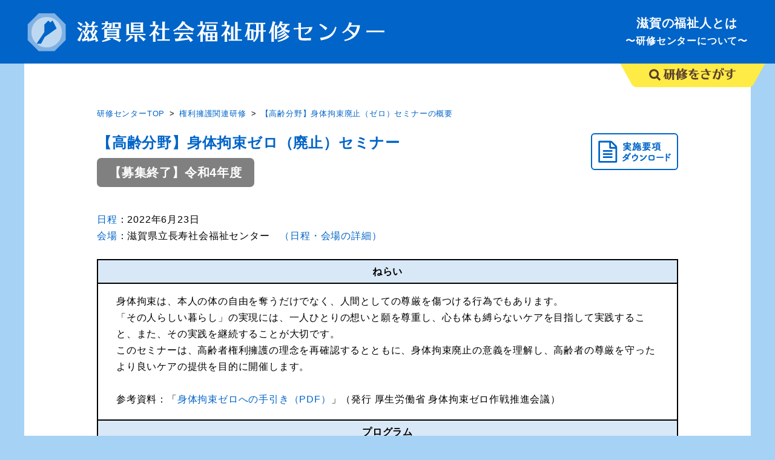

--- FILE ---
content_type: text/html; charset=UTF-8
request_url: https://shiga-sfk.jp/program/220204a
body_size: 11052
content:
<!doctype html>
<head>
<meta charset="UTF-8">
<meta name="viewport" content="width=device-width">
<meta http-equiv="X-UA-Compatible" content="IE=edge">

<title>  令和４年度 身体拘束ゼロ（廃止）セミナー | 滋賀県社会福祉研修センター</title>
<meta name="description" content="滋賀県社会福祉研修センターは、これからの共生社会を担う地域福祉人材の研修拠点として滋賀県社会福祉協議会が運営しています。滋賀県、大津市、滋賀県社会福祉協議会の３者で締結した「滋賀の福祉人の育成に関する協定」に基づく、介護分野で働く滋賀の福祉人育成研修をはじめ、介護・福祉分野における各種研修を企画・実施しています。" />
<meta name="keywords" content="" />
	

<!--favicon-->
<link rel="icon" href="/favicon/favicon_32.png" sizes="32x32" />
<link rel="icon" href="/favicon/favicon_180.png" sizes="180x180" />
<link rel="icon" href="/favicon/favicon_192.png" sizes="192x192" />
<link rel="apple-touch-icon-precomposed" href="/favicon/favicon_180.png" />
<meta name="msapplication-TileImage" content="/favicon/favicon_270.png" />

<link href="https://stackpath.bootstrapcdn.com/font-awesome/4.7.0/css/font-awesome.min.css" rel="stylesheet">
<link href="https://fonts.googleapis.com/css?family=Open+Sans&display=swap" rel="stylesheet">
<link href="/css/reset.css?20260122030258" rel="stylesheet">
<link href="/css/module.css?20260122030258" rel="stylesheet">
<link href="/css/common.css?20260122030258" rel="stylesheet">
<link href="/css/program.css?20260122030258" rel="stylesheet" type="text/css">

<!--js-->
<script src="/js/jquery-1.11.3.min.js"></script>
<script src="/js/common.js"></script>
<script src="/js/sp_nav.js"></script>

<meta name='robots' content='max-image-preview:large' />
		<!-- This site uses the Google Analytics by ExactMetrics plugin v7.26.0 - Using Analytics tracking - https://www.exactmetrics.com/ -->
							<script src="//www.googletagmanager.com/gtag/js?id=G-74DPG02NS9"  data-cfasync="false" data-wpfc-render="false" type="text/javascript" async></script>
			<script data-cfasync="false" data-wpfc-render="false" type="text/javascript">
				var em_version = '7.26.0';
				var em_track_user = true;
				var em_no_track_reason = '';
								var ExactMetricsDefaultLocations = {"page_location":"https:\/\/shiga-sfk.jp\/program\/220204a\/"};
				if ( typeof ExactMetricsPrivacyGuardFilter === 'function' ) {
					var ExactMetricsLocations = (typeof ExactMetricsExcludeQuery === 'object') ? ExactMetricsPrivacyGuardFilter( ExactMetricsExcludeQuery ) : ExactMetricsPrivacyGuardFilter( ExactMetricsDefaultLocations );
				} else {
					var ExactMetricsLocations = (typeof ExactMetricsExcludeQuery === 'object') ? ExactMetricsExcludeQuery : ExactMetricsDefaultLocations;
				}

								var disableStrs = [
										'ga-disable-G-74DPG02NS9',
									];

				/* Function to detect opted out users */
				function __gtagTrackerIsOptedOut() {
					for (var index = 0; index < disableStrs.length; index++) {
						if (document.cookie.indexOf(disableStrs[index] + '=true') > -1) {
							return true;
						}
					}

					return false;
				}

				/* Disable tracking if the opt-out cookie exists. */
				if (__gtagTrackerIsOptedOut()) {
					for (var index = 0; index < disableStrs.length; index++) {
						window[disableStrs[index]] = true;
					}
				}

				/* Opt-out function */
				function __gtagTrackerOptout() {
					for (var index = 0; index < disableStrs.length; index++) {
						document.cookie = disableStrs[index] + '=true; expires=Thu, 31 Dec 2099 23:59:59 UTC; path=/';
						window[disableStrs[index]] = true;
					}
				}

				if ('undefined' === typeof gaOptout) {
					function gaOptout() {
						__gtagTrackerOptout();
					}
				}
								window.dataLayer = window.dataLayer || [];

				window.ExactMetricsDualTracker = {
					helpers: {},
					trackers: {},
				};
				if (em_track_user) {
					function __gtagDataLayer() {
						dataLayer.push(arguments);
					}

					function __gtagTracker(type, name, parameters) {
						if (!parameters) {
							parameters = {};
						}

						if (parameters.send_to) {
							__gtagDataLayer.apply(null, arguments);
							return;
						}

						if (type === 'event') {
														parameters.send_to = exactmetrics_frontend.v4_id;
							var hookName = name;
							if (typeof parameters['event_category'] !== 'undefined') {
								hookName = parameters['event_category'] + ':' + name;
							}

							if (typeof ExactMetricsDualTracker.trackers[hookName] !== 'undefined') {
								ExactMetricsDualTracker.trackers[hookName](parameters);
							} else {
								__gtagDataLayer('event', name, parameters);
							}
							
						} else {
							__gtagDataLayer.apply(null, arguments);
						}
					}

					__gtagTracker('js', new Date());
					__gtagTracker('set', {
						'developer_id.dNDMyYj': true,
											});
					if ( ExactMetricsLocations.page_location ) {
						__gtagTracker('set', ExactMetricsLocations);
					}
										__gtagTracker('config', 'G-74DPG02NS9', {"forceSSL":"true"} );
															window.gtag = __gtagTracker;										(function () {
						/* https://developers.google.com/analytics/devguides/collection/analyticsjs/ */
						/* ga and __gaTracker compatibility shim. */
						var noopfn = function () {
							return null;
						};
						var newtracker = function () {
							return new Tracker();
						};
						var Tracker = function () {
							return null;
						};
						var p = Tracker.prototype;
						p.get = noopfn;
						p.set = noopfn;
						p.send = function () {
							var args = Array.prototype.slice.call(arguments);
							args.unshift('send');
							__gaTracker.apply(null, args);
						};
						var __gaTracker = function () {
							var len = arguments.length;
							if (len === 0) {
								return;
							}
							var f = arguments[len - 1];
							if (typeof f !== 'object' || f === null || typeof f.hitCallback !== 'function') {
								if ('send' === arguments[0]) {
									var hitConverted, hitObject = false, action;
									if ('event' === arguments[1]) {
										if ('undefined' !== typeof arguments[3]) {
											hitObject = {
												'eventAction': arguments[3],
												'eventCategory': arguments[2],
												'eventLabel': arguments[4],
												'value': arguments[5] ? arguments[5] : 1,
											}
										}
									}
									if ('pageview' === arguments[1]) {
										if ('undefined' !== typeof arguments[2]) {
											hitObject = {
												'eventAction': 'page_view',
												'page_path': arguments[2],
											}
										}
									}
									if (typeof arguments[2] === 'object') {
										hitObject = arguments[2];
									}
									if (typeof arguments[5] === 'object') {
										Object.assign(hitObject, arguments[5]);
									}
									if ('undefined' !== typeof arguments[1].hitType) {
										hitObject = arguments[1];
										if ('pageview' === hitObject.hitType) {
											hitObject.eventAction = 'page_view';
										}
									}
									if (hitObject) {
										action = 'timing' === arguments[1].hitType ? 'timing_complete' : hitObject.eventAction;
										hitConverted = mapArgs(hitObject);
										__gtagTracker('event', action, hitConverted);
									}
								}
								return;
							}

							function mapArgs(args) {
								var arg, hit = {};
								var gaMap = {
									'eventCategory': 'event_category',
									'eventAction': 'event_action',
									'eventLabel': 'event_label',
									'eventValue': 'event_value',
									'nonInteraction': 'non_interaction',
									'timingCategory': 'event_category',
									'timingVar': 'name',
									'timingValue': 'value',
									'timingLabel': 'event_label',
									'page': 'page_path',
									'location': 'page_location',
									'title': 'page_title',
									'referrer' : 'page_referrer',
								};
								for (arg in args) {
																		if (!(!args.hasOwnProperty(arg) || !gaMap.hasOwnProperty(arg))) {
										hit[gaMap[arg]] = args[arg];
									} else {
										hit[arg] = args[arg];
									}
								}
								return hit;
							}

							try {
								f.hitCallback();
							} catch (ex) {
							}
						};
						__gaTracker.create = newtracker;
						__gaTracker.getByName = newtracker;
						__gaTracker.getAll = function () {
							return [];
						};
						__gaTracker.remove = noopfn;
						__gaTracker.loaded = true;
						window['__gaTracker'] = __gaTracker;
					})();
									} else {
										console.log("");
					(function () {
						function __gtagTracker() {
							return null;
						}

						window['__gtagTracker'] = __gtagTracker;
						window['gtag'] = __gtagTracker;
					})();
									}
			</script>
				<!-- / Google Analytics by ExactMetrics -->
		<link rel='stylesheet' id='wp-block-library-css' href='https://shiga-sfk.jp/tool/wp-includes/css/dist/block-library/style.min.css?ver=6.5.2' type='text/css' media='all' />
<style id='classic-theme-styles-inline-css' type='text/css'>
/*! This file is auto-generated */
.wp-block-button__link{color:#fff;background-color:#32373c;border-radius:9999px;box-shadow:none;text-decoration:none;padding:calc(.667em + 2px) calc(1.333em + 2px);font-size:1.125em}.wp-block-file__button{background:#32373c;color:#fff;text-decoration:none}
</style>
<style id='global-styles-inline-css' type='text/css'>
body{--wp--preset--color--black: #000000;--wp--preset--color--cyan-bluish-gray: #abb8c3;--wp--preset--color--white: #ffffff;--wp--preset--color--pale-pink: #f78da7;--wp--preset--color--vivid-red: #cf2e2e;--wp--preset--color--luminous-vivid-orange: #ff6900;--wp--preset--color--luminous-vivid-amber: #fcb900;--wp--preset--color--light-green-cyan: #7bdcb5;--wp--preset--color--vivid-green-cyan: #00d084;--wp--preset--color--pale-cyan-blue: #8ed1fc;--wp--preset--color--vivid-cyan-blue: #0693e3;--wp--preset--color--vivid-purple: #9b51e0;--wp--preset--gradient--vivid-cyan-blue-to-vivid-purple: linear-gradient(135deg,rgba(6,147,227,1) 0%,rgb(155,81,224) 100%);--wp--preset--gradient--light-green-cyan-to-vivid-green-cyan: linear-gradient(135deg,rgb(122,220,180) 0%,rgb(0,208,130) 100%);--wp--preset--gradient--luminous-vivid-amber-to-luminous-vivid-orange: linear-gradient(135deg,rgba(252,185,0,1) 0%,rgba(255,105,0,1) 100%);--wp--preset--gradient--luminous-vivid-orange-to-vivid-red: linear-gradient(135deg,rgba(255,105,0,1) 0%,rgb(207,46,46) 100%);--wp--preset--gradient--very-light-gray-to-cyan-bluish-gray: linear-gradient(135deg,rgb(238,238,238) 0%,rgb(169,184,195) 100%);--wp--preset--gradient--cool-to-warm-spectrum: linear-gradient(135deg,rgb(74,234,220) 0%,rgb(151,120,209) 20%,rgb(207,42,186) 40%,rgb(238,44,130) 60%,rgb(251,105,98) 80%,rgb(254,248,76) 100%);--wp--preset--gradient--blush-light-purple: linear-gradient(135deg,rgb(255,206,236) 0%,rgb(152,150,240) 100%);--wp--preset--gradient--blush-bordeaux: linear-gradient(135deg,rgb(254,205,165) 0%,rgb(254,45,45) 50%,rgb(107,0,62) 100%);--wp--preset--gradient--luminous-dusk: linear-gradient(135deg,rgb(255,203,112) 0%,rgb(199,81,192) 50%,rgb(65,88,208) 100%);--wp--preset--gradient--pale-ocean: linear-gradient(135deg,rgb(255,245,203) 0%,rgb(182,227,212) 50%,rgb(51,167,181) 100%);--wp--preset--gradient--electric-grass: linear-gradient(135deg,rgb(202,248,128) 0%,rgb(113,206,126) 100%);--wp--preset--gradient--midnight: linear-gradient(135deg,rgb(2,3,129) 0%,rgb(40,116,252) 100%);--wp--preset--font-size--small: 13px;--wp--preset--font-size--medium: 20px;--wp--preset--font-size--large: 36px;--wp--preset--font-size--x-large: 42px;--wp--preset--spacing--20: 0.44rem;--wp--preset--spacing--30: 0.67rem;--wp--preset--spacing--40: 1rem;--wp--preset--spacing--50: 1.5rem;--wp--preset--spacing--60: 2.25rem;--wp--preset--spacing--70: 3.38rem;--wp--preset--spacing--80: 5.06rem;--wp--preset--shadow--natural: 6px 6px 9px rgba(0, 0, 0, 0.2);--wp--preset--shadow--deep: 12px 12px 50px rgba(0, 0, 0, 0.4);--wp--preset--shadow--sharp: 6px 6px 0px rgba(0, 0, 0, 0.2);--wp--preset--shadow--outlined: 6px 6px 0px -3px rgba(255, 255, 255, 1), 6px 6px rgba(0, 0, 0, 1);--wp--preset--shadow--crisp: 6px 6px 0px rgba(0, 0, 0, 1);}:where(.is-layout-flex){gap: 0.5em;}:where(.is-layout-grid){gap: 0.5em;}body .is-layout-flow > .alignleft{float: left;margin-inline-start: 0;margin-inline-end: 2em;}body .is-layout-flow > .alignright{float: right;margin-inline-start: 2em;margin-inline-end: 0;}body .is-layout-flow > .aligncenter{margin-left: auto !important;margin-right: auto !important;}body .is-layout-constrained > .alignleft{float: left;margin-inline-start: 0;margin-inline-end: 2em;}body .is-layout-constrained > .alignright{float: right;margin-inline-start: 2em;margin-inline-end: 0;}body .is-layout-constrained > .aligncenter{margin-left: auto !important;margin-right: auto !important;}body .is-layout-constrained > :where(:not(.alignleft):not(.alignright):not(.alignfull)){max-width: var(--wp--style--global--content-size);margin-left: auto !important;margin-right: auto !important;}body .is-layout-constrained > .alignwide{max-width: var(--wp--style--global--wide-size);}body .is-layout-flex{display: flex;}body .is-layout-flex{flex-wrap: wrap;align-items: center;}body .is-layout-flex > *{margin: 0;}body .is-layout-grid{display: grid;}body .is-layout-grid > *{margin: 0;}:where(.wp-block-columns.is-layout-flex){gap: 2em;}:where(.wp-block-columns.is-layout-grid){gap: 2em;}:where(.wp-block-post-template.is-layout-flex){gap: 1.25em;}:where(.wp-block-post-template.is-layout-grid){gap: 1.25em;}.has-black-color{color: var(--wp--preset--color--black) !important;}.has-cyan-bluish-gray-color{color: var(--wp--preset--color--cyan-bluish-gray) !important;}.has-white-color{color: var(--wp--preset--color--white) !important;}.has-pale-pink-color{color: var(--wp--preset--color--pale-pink) !important;}.has-vivid-red-color{color: var(--wp--preset--color--vivid-red) !important;}.has-luminous-vivid-orange-color{color: var(--wp--preset--color--luminous-vivid-orange) !important;}.has-luminous-vivid-amber-color{color: var(--wp--preset--color--luminous-vivid-amber) !important;}.has-light-green-cyan-color{color: var(--wp--preset--color--light-green-cyan) !important;}.has-vivid-green-cyan-color{color: var(--wp--preset--color--vivid-green-cyan) !important;}.has-pale-cyan-blue-color{color: var(--wp--preset--color--pale-cyan-blue) !important;}.has-vivid-cyan-blue-color{color: var(--wp--preset--color--vivid-cyan-blue) !important;}.has-vivid-purple-color{color: var(--wp--preset--color--vivid-purple) !important;}.has-black-background-color{background-color: var(--wp--preset--color--black) !important;}.has-cyan-bluish-gray-background-color{background-color: var(--wp--preset--color--cyan-bluish-gray) !important;}.has-white-background-color{background-color: var(--wp--preset--color--white) !important;}.has-pale-pink-background-color{background-color: var(--wp--preset--color--pale-pink) !important;}.has-vivid-red-background-color{background-color: var(--wp--preset--color--vivid-red) !important;}.has-luminous-vivid-orange-background-color{background-color: var(--wp--preset--color--luminous-vivid-orange) !important;}.has-luminous-vivid-amber-background-color{background-color: var(--wp--preset--color--luminous-vivid-amber) !important;}.has-light-green-cyan-background-color{background-color: var(--wp--preset--color--light-green-cyan) !important;}.has-vivid-green-cyan-background-color{background-color: var(--wp--preset--color--vivid-green-cyan) !important;}.has-pale-cyan-blue-background-color{background-color: var(--wp--preset--color--pale-cyan-blue) !important;}.has-vivid-cyan-blue-background-color{background-color: var(--wp--preset--color--vivid-cyan-blue) !important;}.has-vivid-purple-background-color{background-color: var(--wp--preset--color--vivid-purple) !important;}.has-black-border-color{border-color: var(--wp--preset--color--black) !important;}.has-cyan-bluish-gray-border-color{border-color: var(--wp--preset--color--cyan-bluish-gray) !important;}.has-white-border-color{border-color: var(--wp--preset--color--white) !important;}.has-pale-pink-border-color{border-color: var(--wp--preset--color--pale-pink) !important;}.has-vivid-red-border-color{border-color: var(--wp--preset--color--vivid-red) !important;}.has-luminous-vivid-orange-border-color{border-color: var(--wp--preset--color--luminous-vivid-orange) !important;}.has-luminous-vivid-amber-border-color{border-color: var(--wp--preset--color--luminous-vivid-amber) !important;}.has-light-green-cyan-border-color{border-color: var(--wp--preset--color--light-green-cyan) !important;}.has-vivid-green-cyan-border-color{border-color: var(--wp--preset--color--vivid-green-cyan) !important;}.has-pale-cyan-blue-border-color{border-color: var(--wp--preset--color--pale-cyan-blue) !important;}.has-vivid-cyan-blue-border-color{border-color: var(--wp--preset--color--vivid-cyan-blue) !important;}.has-vivid-purple-border-color{border-color: var(--wp--preset--color--vivid-purple) !important;}.has-vivid-cyan-blue-to-vivid-purple-gradient-background{background: var(--wp--preset--gradient--vivid-cyan-blue-to-vivid-purple) !important;}.has-light-green-cyan-to-vivid-green-cyan-gradient-background{background: var(--wp--preset--gradient--light-green-cyan-to-vivid-green-cyan) !important;}.has-luminous-vivid-amber-to-luminous-vivid-orange-gradient-background{background: var(--wp--preset--gradient--luminous-vivid-amber-to-luminous-vivid-orange) !important;}.has-luminous-vivid-orange-to-vivid-red-gradient-background{background: var(--wp--preset--gradient--luminous-vivid-orange-to-vivid-red) !important;}.has-very-light-gray-to-cyan-bluish-gray-gradient-background{background: var(--wp--preset--gradient--very-light-gray-to-cyan-bluish-gray) !important;}.has-cool-to-warm-spectrum-gradient-background{background: var(--wp--preset--gradient--cool-to-warm-spectrum) !important;}.has-blush-light-purple-gradient-background{background: var(--wp--preset--gradient--blush-light-purple) !important;}.has-blush-bordeaux-gradient-background{background: var(--wp--preset--gradient--blush-bordeaux) !important;}.has-luminous-dusk-gradient-background{background: var(--wp--preset--gradient--luminous-dusk) !important;}.has-pale-ocean-gradient-background{background: var(--wp--preset--gradient--pale-ocean) !important;}.has-electric-grass-gradient-background{background: var(--wp--preset--gradient--electric-grass) !important;}.has-midnight-gradient-background{background: var(--wp--preset--gradient--midnight) !important;}.has-small-font-size{font-size: var(--wp--preset--font-size--small) !important;}.has-medium-font-size{font-size: var(--wp--preset--font-size--medium) !important;}.has-large-font-size{font-size: var(--wp--preset--font-size--large) !important;}.has-x-large-font-size{font-size: var(--wp--preset--font-size--x-large) !important;}
.wp-block-navigation a:where(:not(.wp-element-button)){color: inherit;}
:where(.wp-block-post-template.is-layout-flex){gap: 1.25em;}:where(.wp-block-post-template.is-layout-grid){gap: 1.25em;}
:where(.wp-block-columns.is-layout-flex){gap: 2em;}:where(.wp-block-columns.is-layout-grid){gap: 2em;}
.wp-block-pullquote{font-size: 1.5em;line-height: 1.6;}
</style>
<script type="text/javascript" src="https://shiga-sfk.jp/tool/wp-content/plugins/google-analytics-dashboard-for-wp/assets/js/frontend-gtag.min.js?ver=7.26.0" id="exactmetrics-frontend-script-js"></script>
<script data-cfasync="false" data-wpfc-render="false" type="text/javascript" id='exactmetrics-frontend-script-js-extra'>/* <![CDATA[ */
var exactmetrics_frontend = {"js_events_tracking":"true","download_extensions":"zip,mp3,mpeg,pdf,docx,pptx,xlsx,rar","inbound_paths":"[{\"path\":\"\\\/go\\\/\",\"label\":\"affiliate\"},{\"path\":\"\\\/recommend\\\/\",\"label\":\"affiliate\"}]","home_url":"https:\/\/shiga-sfk.jp","hash_tracking":"false","v4_id":"G-74DPG02NS9"};/* ]]> */
</script>
<link rel="https://api.w.org/" href="https://shiga-sfk.jp/wp-json/" /><link rel="canonical" href="https://shiga-sfk.jp/program/220204a" />
<link rel="alternate" type="application/json+oembed" href="https://shiga-sfk.jp/wp-json/oembed/1.0/embed?url=https%3A%2F%2Fshiga-sfk.jp%2Fprogram%2F220204a" />
<link rel="alternate" type="text/xml+oembed" href="https://shiga-sfk.jp/wp-json/oembed/1.0/embed?url=https%3A%2F%2Fshiga-sfk.jp%2Fprogram%2F220204a&#038;format=xml" />
<script type="text/javascript">
	window._se_plugin_version = '8.1.9';
</script>
<meta property="og:title" content="令和４年度 身体拘束ゼロ（廃止）セミナー" />
<meta property="og:site_name" content="滋賀県社会福祉研修センター" />
<meta property="og:type" content="article" />
<meta property="og:url" content="https://shiga-sfk.jp/program/220204a" />
		<style type="text/css" id="wp-custom-css">
			.gform:before {
    content: "\f08e";
}		</style>
		
<!-- Global site tag (gtag.js) - Google Analytics -->
<script async src="https://www.googletagmanager.com/gtag/js?id=UA-137383082-1"></script>
<script>
  window.dataLayer = window.dataLayer || [];
  function gtag(){dataLayer.push(arguments);}
  gtag('js', new Date());

  gtag('config', 'UA-137383082-1');
</script>

</head>

<body>
	<header>

		<div class="sp_head">

			<h1 class="s_logo">
				<a href="/"><img src="/images/common/s_logo.png" srcset="/images/common/s_logo@2x.png 2x" alt="滋賀県社会福祉研修センター"></a>
			</h1>
			<div class="nav_btn">
				<div id="sp_navToggle">
					<div>
						<span></span> <span></span> <span></span>
					</div>
				</div>
			</div>
		</div>

		<nav class="sp_nav">
			<ul>
				<li><a href="/">トップページ</a></li>
				<li><a href="/about/">滋賀の福祉人とは<small> 〜研修センターについて〜</small></a></li>
				<li><a>研修をさがす</a></li>
				<li>
					<div class="sp_sub_btn"><span>滋賀の福祉人を育てる</span></div>
					<ul class="sub_nav_child">
						<li><a href="/ctg/c01/">滋賀の福祉人を育てる</a></li>
						<li class="sub_sttl"><a>キャリアアップ研修<span>滋賀の福祉人研修<small>（福祉分野共通）</small></span></a></li>
						<li><a href="/ctg/c01-11/">新任期研修</a></li>
						<li><a href="/ctg/c01-12/">中堅期研修</a></li>
						<li><a href="/ctg/c01-13/">チームリーダー研修</a></li>
						<li><a href="/ctg/c01-14/">管理職研修</a></li>

						<li class="sub_sttl"><a>キャリアアップ研修<span>介護人材育成研修</span></a></li>
						<li><a href="/ctg/c01-21/">新任期研修</a></li>
						<li><a href="/ctg/c01-22/">中堅期研修</a></li>
						<li><a href="/ctg/c01-23/">チームリーダー研修</a></li>
						<li><a href="/ctg/c01-25/">管理職研修</a></li>

						<li class="sub_sttl"><a>キャリアアップ研修<span>介護職員チームリーダー養成研修</span></a></li>
						<li><a href="/ctg/c01-24/">介護職員チームリーダー養成研修</a></li>

						<li class="sub_sttl"><a>キャリアアップ研修<span>キャリアデザイン研修</span></a></li>
						<li><a href="/ctg/c01-41/">新任期研修</a></li>
						<li><a href="/ctg/c01-42/">チームリーダー研修</a></li>

						<li class="sub_sttl"><a>テーマ別研修</a></li>
						<li><a href="/ctg/c01-31/">対人支援のための記録入門研修</a></li>
						<li><a href="/ctg/c01-32/">OJT推進リーダー研修</a></li>
					</ul>
				</li>
				<li>
					<div class="sp_sub_btn">権利擁護関連研修</div>
					<ul class="sub_nav_child">
						<li><a href="/ctg/c02/">権利擁護関連研修</a></li>
						<li><a href="/ctg/c02-1/">【障害分野／行政職員等対象】虐待防止・権利擁護研修</a></li>
						<li><a href="/ctg/c02-2/">【障害分野／施設管理者等対象】虐待防止・権利擁護研修</a></li>
						<li><a href="/ctg/c02-3/">【高齢分野】権利擁護推進員養成研修</a></li>
						<li><a href="/ctg/c02-4/">【高齢分野】身体拘束廃止（ゼロ）セミナー</a></li>
					</ul>
				</li>
				<li>
					<div class="sp_sub_btn">介護支援専門員法定研修</div>
					<ul class="sub_nav_child">
						<li><a href="/ctg/c03/">介護支援専門員法定研修</a></li>
						<li><a href="/ctg/c03-1/">実務研修</a></li>
						<li><a href="/ctg/c03-2/">専門課程Ⅰ（現任・更新Ⅰ）</a></li>
						<li><a href="/ctg/c03-3/">専門課程Ⅱ（現任・更新Ⅰ）</a></li>
						<li><a href="/ctg/c03-4/">更新研修Ⅱ・再研修</a></li>
						<li><a href="/ctg/c03-5/">主任介護支援専門員研修</a></li>
					</ul>
				</li>
				<li>
					<div class="sp_sub_btn"><span>認知症関連研修</span></div>
					<ul class="sub_nav_child">
						<li><a href="/ctg/c04/">認知症関連研修</a></li>
						<li><a href="/ctg/c04-1/">認知症介護基礎研修</a></li>
						<li><a href="/ctg/c04-2/">認知症介護実践者研修</a></li>
						<li><a href="/ctg/c04-3/">認知症介護実践リーダー研修</a></li>
						<li><a href="/ctg/c04-4/">認知症介護リーダーフォローアップ研修</a></li>
						<li><a href="/ctg/c04-5/">小規模多機能型サービス等計画作成担当者研修</a></li>
						<li><a href="/ctg/c04-6/">認知症対応型サービス事業管理者研修</a></li>
						<li><a href="/ctg/c04-7/">認知症介護サービス事業開設者研修</a></li>
					</ul>
				</li>
				<li>
					<div class="sp_sub_btn"><span>講師派遣</span></div>
					<ul class="sub_nav_child">
						<li><a href="/ctg/c06/">講師派遣</a></li>
					</ul>
				</li>
				<li><a href="https://shiga-sfk.jp/uploads/schedule20250409.pdf" target="_blank"><i class="fa fa-calendar" aria-hidden="true"></i> <span>2025</span>年度の研修一覧（<i class="fa fa-file-pdf-o" aria-hidden="true"></i>PDF）</a></li>
			</ul>
		</nav>



		<div class="head_inner">

			<h1><a href="/"><img src="/images/common/logo.png" srcset="/images/common/logo@2x.png 2x" alt="滋賀県社会福祉研修センター"></a></h1>
			<div class="head_copy"><a href="/about/">滋賀の福祉人とは<br><span>〜研修センターについて〜</span></a></div>
		</div>
	</header>

	<div class="grey_bg"></div>

	<div id="navToggle"></div>

	<div class="side_nav_area"></div>

	<div class="side_nav_box">
		<nav class="sidecontent">

			<div class="sidecontent_inner">
				<div class="nav_pc">

					<div class="side_box left_nav">
						<div class="l_menu">
							<div class="menu_ttl"><a href="/ctg/c01/">滋賀の福祉人を育てる<span>詳しく見る</span></a></div>
							<div class="ttl_02">キャリアアップ研修</div>

							<ul class="career_box">
								<li>滋賀の福祉人研修（福祉分野共通）</li>
								<li class="mb15"><a href="/ctg/c01-11/">新任期研修</a>／<a href="/ctg/c01-12/">中堅期研修</a>／<a href="/ctg/c01-13/">チームリーダー研修</a>／<a href="/ctg/c01-14/">管理職研修</a></li>

								<li>介護人材育成研修</li>
								<li class="mb15"><a href="/ctg/c01-21/">新任期研修</a>／<a href="/ctg/c01-22/">中堅期研修</a>／<a href="/ctg/c01-23/">チームリーダー研修</a>／<a href="/ctg/c01-25/">管理職研修</a></li>

								<li>介護職員チームリーダー養成研修</li>
								<li class="mb15"><a href="/ctg/c01-24/">介護職員チームリーダー養成研修</a></li>


								<li>キャリアデザイン研修</li>
								<li><a href="/ctg/c01-41/">新任期研修</a>／<a href="/ctg/c01-42/">チームリーダー研修</a></li>

							</ul>

							<div class="ttl_02 mt15">テーマ別研修</div>

							<ul>
								<li><a href="/ctg/c01-31/">対人支援のための記録入門研修</a>／<a href="/ctg/c01-32/">OJT推進リーダー研修</a></li>
							</ul>

							<div class="menu_ttl mt30"><a href="/ctg/c02/">権利擁護関連研修<span>詳しく見る</span></a></div>
							<ul>
								<li><a href="/ctg/c02-1/">【障害分野／行政職員等対象】虐待防止・権利擁護研修</a></li>
								<li><a href="/ctg/c02-2/">【障害分野／施設管理者等対象】虐待防止・権利擁護研修</a></li>
								<li><a href="/ctg/c02-3/">【高齢分野】権利擁護推進員養成研修</a></li>
								<li><a href="/ctg/c02-4/">【高齢分野】身体拘束廃止（ゼロ）セミナー</a></li>
							</ul>

						</div>
					</div>

					<div class="side_box right_nav">
						<div class="menu_ttl"><a href="/ctg/c03/">介護支援専門員法定研修<span>詳しく見る</span></a></div>
						<ul>
							<li><a href="/ctg/c03-1/">実務研修</a>／<a href="/ctg/c03-2/">専門課程Ⅰ（現任・更新Ⅰ）</a>／<br><a href="/ctg/c03-3">専門課程Ⅱ（現任・更新Ⅰ）</a>／<a href="/ctg/c03-4/">更新研修Ⅱ・再研修</a>／<br><a href="/ctg/c03-5/">主任介護支援専門員研修</a></li>
						</ul>

						<div class="menu_ttl mt30"><a href="/ctg/c04/">認知症関連研修<span>詳しく見る</span></a></div>

						<ul>
							<li><a href="/ctg/c04-1/">認知症介護基礎研修</a></li>
							<li><a href="/ctg/c04-2/">認知症介護実践者研修</a></li>
							<li><a href="/ctg/c04-3/">認知症介護実践リーダー研修</a></li>
							<li><a href="/ctg/c04-4/">認知症介護リーダーフォローアップ研修</a></li>
							<li><a href="/ctg/c04-5/">小規模多機能型サービス等計画作成担当者研修</a></li>
							<li><a href="/ctg/c04-6/">認知症対応型サービス事業管理者研修</a></li>
							<li><a href="/ctg/c04-7/">認知症介護サービス事業開設者研修</a></li>
						</ul>

						<div class="menu_ttl mt40"><a href="/ctg/c06/">講師派遣<span>詳しく見る</span></a></div>

					</div>

					<div class="btn_menu_prev"><a href="#">&nbsp;</a></div>
					<div class="btn_menu_next"><a href="#">&nbsp;</a></div>

				</div>

				<div class="schedule_list"><a href="https://shiga-sfk.jp/uploads/schedule20250409.pdf" target="_blank"><span>2025</span></a></div>
			</div>

		</nav>

	</div>


		<div class="maincontent program">

			<div class="pan_list">
				<ul>
<!-- Breadcrumb NavXT 7.3.0 -->
<li class="home"><a href="https://shiga-sfk.jp">研修センターTOP</a></li><li><a href="https://shiga-sfk.jp/ctg/c02/">権利擁護関連研修</a></li><li><a href="https://shiga-sfk.jp/ctg/c02-4/">【高齢分野】身体拘束廃止（ゼロ）セミナー</a></li> 				</ul>
			</div>


		<div class="float_sb">
			<div class="sb_l">
				<h2 class="ttl_04">【高齢分野】身体拘束ゼロ（廃止）セミナー</h2>
				<h3 class="ttl_03 entry_end">【募集終了】令和4年度</h3>
			</div>
			<div class="sb_r">
				<div class="dl_btn"><a href="https://shiga-sfk.jp/uploads/220204a_zero_youryo.pdf" target="_blank"><img src="/images/common/dl_btn02.png" srcset="/images/common/dl_btn02@2x.png 2x" alt="実施概要ダウンロード"></a></div>
			</div>
		</div>
		<p><span class="c_blue">日程</span>：2022年6月23日</p>
		<p><span class="c_blue">会場</span>：滋賀県立長寿社会福祉センター　<a href="#place">（日程・会場の詳細）</a></p>
			<table>
				<tbody>
					<tr>
						<th>ねらい</th>
						<td>身体拘束は、本人の体の自由を奪うだけでなく、人間としての尊厳を傷つける行為でもあります。<br />
「その人らしい暮らし」の実現には、一人ひとりの想いと願を尊重し、心も体も縛らないケアを目指して実践すること、また、その実践を継続することが大切です。<br />
このセミナーは、高齢者権利擁護の理念を再確認するとともに、身体拘束廃止の意義を理解し、高齢者の尊厳を守ったより良いケアの提供を目的に開催します。<br />
<br />
参考資料：「<a href="https://shiga-sfk.jp/uploads/220204A_zerotebiki.pdf" target="blank">身体拘束ゼロへの手引き（PDF）</a>」（発行 厚生労働省 身体拘束ゼロ作戦推進会議）</td>
					</tr>

					<tr class="block1">
						<th>プログラム</th>
						<td>
							<p>研修時間等の詳細は実施要領を参照してください。<br />
［午後］講義</p>
						</td>
					</tr>

					<tr class="block2">
						<th>受講対象</th>
						<td>
							<p>滋賀県内の施設関係者、その他身体拘束廃止や認知症ケアに関心のある一般県民の方</p>
						</td>
					</tr>

					<tr class="block3" id="place">
						<th>研修日程・会場</th>
						<td>
							<p><span>＜日程＞</span><br> 13:15~16:00（受付12：45～）<br />
</p>
							<p style="margin-bottom:0;"><span>＜会場＞</span></p><p><span><span style="font-family: helvetica,arial,sans-serif;">滋賀県立長寿社会福祉センター（<a href="https://www.google.co.jp/maps/place/%E6%BB%8B%E8%B3%80%E7%9C%8C%E7%AB%8B%E9%95%B7%E5%AF%BF%E7%A4%BE%E4%BC%9A%E7%A6%8F%E7%A5%89%E3%82%BB%E3%83%B3%E3%82%BF%E3%83%BC/@34.9763959,135.9525808,17.57z/data=!4m5!3m4!1s0x60016dbcdf155557:0x99cf5daeaa37bc6!8m2!3d34.9771801!4d135.952494" target="_blank" rel="noopener">Googleマップをみる</a>）</span><br /></span></p>


						</td>
					</tr>

					<tr class="block4">
						<th>受講料</th>
						<td class="txt_c">
							無料						</td>
					</tr>

					<tr class="block5" id="entry">
						<th>申し込み／問い合わせ</th>
						<td>
							<p><span>＜定員＞</span> 会場 150名 、オンライン 200名</p>
							<p><span>＜定員に関する注意事項＞</span><br>定員を超えるお申込みがあった場合には、先着順での受付とさせていただきます。<br />
また、申込受付期間中でも締め切らせていただくことがあります。</p>
							<p><span>＜募集開始予定＞</span><br>令和4年５月上旬（予定）</p>
							<p><span>＜募集期間＞</span> 2022年5月6日(金)〜2022年5月25日(水)</p>
							<p><span>＜申込方法＞</span><br>インターネット申し込み、または「受講申込書」にご記入のうえFAX、郵送、にて受け付けます。<br />
<div class="file_area"><a href="https://forms.gle/c42sKh4EFmLQ6W3JA" class="gform">インターネット申込</a></div></p>

							<div class="file_area">
							<a href="" target="_blank">FAX申込書（受付は終了しました）</a>
							</div>

							<p><span>＜申込先＞</span><br>社会福祉法人　滋賀県社会福祉協議会<br />
滋賀県社会福祉研修センター<br />
〒525-0072　草津市笠山7丁目8-138（県立長寿社会福祉センター内）<br />
TEL：077-567-3927　　FAX：077-567-3910</p>
							<p><span>＜問い合わせ＞</span><br>上記の申込先までお問い合わせください。</p>
						</td>
					</tr>

					<tr class="block6">
						<th>受講決定通知</th>
						<td>
							<p>郵送</p>
							<div class="pull_down_area">
								<div class="down_btn"></div>
								<div class="pull_box">
									<p>受講１週間前までに、郵送にて通知します。</p>
								</div>
							</div>
						</td>
					</tr>

					<tr class="block7">
						<th>その他</th>
						<td>
							<div class="block7_box">
								<p><span>＜修了書交付＞</span> なし</p>
							</div>

							<div class="block7_box">
								<p><span>＜事前課題＞</span> なし</p>
							</div>

							<div class="block7_box">
								<p><span>＜テキスト（教材）＞</span> なし</p>
							</div>


							<div class="block7_box">
								<p><span>＜提出用様式等＞</span></p>
								<div class="file_area">
								<a href="" target="_blank">研修資料（パスワード必要）※ダウンロード期間6月20日～6月23日</a>
								<a href="https://shiga-sfk.jp/uploads/220204Azero_houkoku.pdf" target="_blank">オンライン受講　受講人数報告（受講後にご提出ください）6/27締切</a>
								<a href="https://shiga-sfk.jp/uploads/220204A_zerotebiki.pdf" target="_blank">参考資料：身体拘束ゼロへの手引き</a>
								</div>
							</div>

							<div class="block7_box">
								<p class="mt20"><span>＜注意事項＞</span></p>
								<p>※ 新型コロナウィルス感染症の感染予防対策を講じて実施します。<br />
※ 会場の空調調整が難しいことがあります。服装等での調整をお願いします。<br />
</p>
							</div>
							<div class="block7_box">
								<p class="mt20"><span>＜中止・延期＞</span></p>
								<p>何らかの警報が発令された場合や県から事業の自粛勧告が出された場合、研修を延期または中止せざるを得ない状況となる可能性があります。<br />
このような場合は、本サイトお知らせをご確認いただくか、お電話にて開催の有無をご確認いただいた上、会場へお越しいただきますようお願いいたします。</p>
							</div>

						</td>
					</tr>
				</tbody>
			</table>

		</div>


	<footer>

		<div class="foot_inner">

			<div class="foot_l">

				<h2><span>《お問い合わせ》</span>滋賀県社会福祉研修センター<small>（社会福祉法人滋賀県社会福祉協議会）</small></h2>
				<div class="f_tel"><span>☎︎ <small>TEL</small>077-567-3927</span><span><i class="fa fa-print" aria-hidden="true"></i> <small>FAX</small>077-567-3910</span></div>

				<p class="mb15">平日8：30～17：15 <span class="f14">（原則、土・日・祝日・年末年始は開所しておりません）</span></p>

				<p>〒525-0072 <br class="sp_on">滋賀県草津市笠山7丁目8-138<br>（県立長寿社会福祉センター内）</p>

				<p class="copy pc_on">&copy;2019滋賀県社会福祉研修センター</p>
			</div>
			<div class="foot_r">

				<div class="gmap"><iframe src="https://www.google.com/maps/embed?pb=!1m18!1m12!1m3!1d5498.134359003731!2d135.9543365830354!3d34.97639800815639!2m3!1f0!2f0!3f0!3m2!1i1024!2i768!4f13.1!3m3!1m2!1s0x60016dbcdf1c3f95%3A0xdea9e562dcdd6500!2z5ruL6LOA55yMIOekvuS8muemj-elieWNlOitsOS8muemj-elieeglOS_ruOCu-ODs-OCv-ODvA!5e0!3m2!1sja!2sjp!4v1585141842546!5m2!1sja!2sjp" height="280" frameborder="0" style="border:0;" allowfullscreen="" aria-hidden="false" tabindex="0"></iframe></div>

			</div>

			<p class="copy sp_on">&copy;2019滋賀県社会福祉研修センター</p>

		</div>

	</footer>


</body>

</html>


--- FILE ---
content_type: text/css
request_url: https://shiga-sfk.jp/css/program.css?20260122030258
body_size: 1462
content:
@charset "UTF-8";

.program {
	position: relative;
}


/*******************/
.program .float_sb > .sb_r > div a {
	border: 2px solid #0064c8;
	display: block;
	min-width: 144px;
	max-width: 144px;
	text-align: center;
	padding: 10px 10px;
	border-radius: 6px;
	min-height: 60px;
}

.program .float_sb > .sb_r > div a:hover {
	opacity: 1;
	background-color: #d9e8f7;
}

.program_day a {
	margin-top: 20px;

	font-weight: bold;
	background-image: url("../images/common/btn_deadline.png");
	color: #0064c8;
	background-position: center;
	letter-spacing: -0.02em;
	padding: 0px 10px !important;
	font-size-adjust: 14px;
}

@media all and (-webkit-min-device-pixel-ratio: 1.5) {
	.program_day a {
		background-image: url("../images/common/btn_deadline@2x.png");
		background-size: 114px 36px;
	}
}

.program_day a span {
	display: block;
	padding: 25px 0 0 0;
	width: 87px;
	font-size: 18px;
	text-align: right;
	font-family: 'Open Sans', sans-serif;
}

/*******************/

.program .float_sb {}

.program .float_sb .sb_l p {
	font-size: 16px;
}

.program .float_sb .sb_l p span {
	color: #0064c8;
}

.program .float_sb .sb_r {}


/***   ***/
.program table {
	margin-top: 25px;
	border-collapse: collapse;
	border-left: 2px solid #000;
	border-right: 2px solid #000;
	border-bottom: 2px solid #000;
	font-size: 16px
}

.program table th {
	background-color: #D9E8F7;
	;
	border-top: 2px solid #000;
	display: block;
	padding: 5px 10px;
}

.program table td {
	border-top: 2px solid #000;
	display: block;
	padding: 15px 30px 20px;
}


/***   ***/

.pull_down_area p {
	margin-bottom: 20px;
}

.pull_down_area p span {
	font-weight: bold;
	display: block;
}

.pull_down_area .down_btn,
.pull_down_area2 .down_btn,
.pull_down_area3 .down_btn,
.pull_down_area4 .down_btn {
	font-size: 14px;
	color: #0071BC;
}

.pull_box {
	display: none;
	margin-top: 20px;
}



.block1 .pull_down_area {
	margin-top: 30px;
}

.block3 .pull_down_area {
	margin-top: 20px;
}

.block3 p a {
	color: #0071BC;
	font-size: 14px;
}

.block3 p a i {
	color: #0071BC;
	-webkit-font-smoothing: antialiased;
	-webkit-text-stroke-color: #E1EFF8;
	-webkit-text-stroke-width: 1px
}

.block3 .pull_down_area p {
	margin-bottom: 5px;

}

.block3 td p span {
	font-size: 14px;
	font-weight: bold;
}

.block3 td p {
	margin-bottom: 15px;
}


.block5 td p span {
	font-size: 14px;
	font-weight: bold;
}

.block5 td p {
	margin-bottom: 15px;
}

.block6 .pull_down_area {
	margin-top: 18px;
}

.block7_box {
	padding-bottom: 17px;
}

.block7 .pull_down_area {}

.block7 p span {
	font-size: 14px;
	font-weight: bold;
}

.file_area {
	margin-bottom: 50px;
}





/**** 展開
*******************************************/

/*** .block1  ***/

.block1 .down_btn:before {
	content: "▼詳細をすべて表示する";
}

.block1 .open:before {
	content: "▲詳細をすべて閉じる";
}

/*** .block2  ***/

.block2 .down_btn:before {
	content: "▼受講対象詳細を表示する";
}

.block2 .open:before {
	content: "▲受講対象詳細を閉じる";
}

/*** .block3  ***/

.block3 .down_btn:before {
	content: "▼別日程を表示する";
}

.block3 .open:before {
	content: "▲別日程を閉じる";
}

/*** .block4  ***/

.block4 .down_btn:before {
	content: "▼納入方法・注意事項を表示する";
}

.block4 .open:before {
	content: "▲納入方法・注意事項を閉じる";
}

/*** .block5  ***/

.block5 .down_btn:before {
	content: "▼納入方法・注意事項を表示する";
}

.block5 .open:before {
	content: "▲納入方法・注意事項を閉じる";
}

/*** .block6  ***/

.block6 .down_btn:before {
	content: "▼受講決定に関する注意を表示する";
}

.block6 .open:before {
	content: "▲受講決定に関する注意を閉じる";
}

/*** .block7  ***/

.block7 .down_btn:before {
	content: "▼交付条件・注意事項を表示する";
}

.block7 .open:before {
	content: "▲交付条件・注意事項を閉じる";
}

.block7 .pull_down_area2 .down_btn:before {
	content: "▼詳細を表示する";
}

.block7 .pull_down_area2 .open:before {
	content: "▲詳細を閉じる";
}

.block7 .pull_down_area3 .down_btn:before {
	content: "▼詳細を表示する";
}

.block7 .pull_down_area3 .open:before {
	content: "▲詳細を閉じる";
}



/**** アイコン
*******************************************/
.outside {
	position: relative;
	padding-left: 12px;
}

.outside:after {
	content: "\f2d2";
	font-family: "FontAwesome";
	position: absolute;
	font-size: 14px;
	width: 14px;
	font-weight: normal;
}

.word,
.excel,
.powerpoint,
.file,
.pdf,
.zip {
	position: relative;
	padding-left: 22px;
	line-height: 1.4em;
	font-size: 14px;
	border-radius: 5px;
	display: inline-block;
	margin: 20px 10px 10px;
	color: #fff;
	background-color: #0071BC;
	padding: 5px 10px 5px 35px;
	font-weight: bold;
}

.pdf:before,
.word:before,
.excel:before,
.file:before,
.powerpoint:before,
.zip:before {
	font-family: "FontAwesome";
	position: absolute;
	font-size: 20px;
	width: 20px;
	left: 13px;
	font-weight: normal;
}


/*-------------------------------
media
--------------------------------*/
@media (max-width: 767px) {
	.program .float_sb .sb_r {
		display: flex;
		justify-content: center;
		margin-bottom: 30px;
	}

	.program_day a {
		margin-top: 0;
	}

	.program .float_sb > .sb_r > div a {
		min-width: 130px;
		max-width: 130px;
		padding: 10px 7px 0;
	}

	.program_day {
		margin-left: 8px;
	}

	.program_day a span {
		width: 79px;
	}

}


--- FILE ---
content_type: application/javascript
request_url: https://shiga-sfk.jp/js/common.js
body_size: 1421
content:
$(function () {
	
	var state = false;
	var scrollpos;
	
	$('#navToggle').click(function(){
		$('#navToggle').toggleClass('openNav');
		//スマホメニューの開閉
		if($('#navToggle').hasClass('openNav')){
			$('.side_nav_box').stop(true, false).slideDown("slow",function(){
				//上下ボタンの表示
				menu_button();
			});
		}else{
			$('.btn_menu_prev, .btn_menu_next').stop(true, false).fadeOut("fast",function(){
				$('.side_nav_box').stop(true, false).slideUp("slow");

			});
		}
		$('.btn_menu_prev, .btn_menu_next').css('opacity','1');


		//bodyの固定・位置保存
		if (state == false) {
			scrollpos = $(window).scrollTop();
			$('body').addClass('fixed').css({
				'top': -scrollpos
			});
			state = true;
		} else {
			$('body').removeClass('fixed').css({
				'top': 0
			});
			window.scrollTo(0, scrollpos);
			state = false;
		}

	});

	//メニュー表示時にスクロールした際、上下ボタンを表示
	$('.sidecontent').on('scroll', function() {
		menu_button();
	});

	//メニュー上・下のボタンの表示
	function menu_button(){
		var innerHeight = $('.sidecontent_inner').height(), //内側の要素の高さ
			outerHeight = $('.sidecontent').height(), //外側の要素の高さ
			outerBottom = innerHeight - outerHeight; //内側の要素の高さ - 外側の要素の高さ


		console.log("sidecontent_inner=" + $('.sidecontent_inner').height());
		console.log("sidecontent=" + $('.sidecontent').height());
		console.log("scrollTop="+$('.sidecontent').scrollTop());
		console.log("outerBottom = "+outerBottom);

		if($('#navToggle').hasClass('openNav')){

			if(outerBottom <= 0){
				$('.btn_menu_next').stop(true, false).fadeOut("fast");
				$('.btn_menu_prev').stop(true, false).fadeOut("fast");
			}else if($('.sidecontent').scrollTop() == 0) {
				$('.btn_menu_next').stop(true, false).fadeIn("fast");
				$('.btn_menu_prev').stop(true, false).fadeOut("fast");
			}else if(outerBottom <= $('.sidecontent').scrollTop()+50) {
				$('.btn_menu_next').stop(true, false).fadeOut("fast");
				$('.btn_menu_prev').stop(true, false).fadeIn("fast");
			}else{
				$('.btn_menu_next').stop(true, false).fadeIn("fast");
				$('.btn_menu_prev').stop(true, false).fadeIn("fast");
			}
		}
	}

	//メニュー下へ
	$('.btn_menu_next a').click(function(){
		$('.sidecontent').animate({
			scrollTop: $('.sidecontent_inner').height() - $('.sidecontent').height()
		},500);
		return false;
	});

	//メニュー上へ
	$('.btn_menu_prev a').click(function(){
		$('.sidecontent').animate({
			scrollTop: 0
		},500);
		return false;
	});


	//テーブルプルダウン
	$(".down_btn").on("click", function () {
		if($(this).hasClass("open")){
			var txt = $(this).text();
			txt = txt.replace("閉じる", "見る");
			txt = txt.replace("▲", "▼");
			$(this).text(txt);
			$(this).removeClass("open");
		}else{
			var txt = $(this).text();
			txt = txt.replace("見る", "閉じる");
			txt = txt.replace("▼", "▲");
			$(this).text(txt);
			$(this).addClass("open");
		}
		$(this).next().slideToggle();
	});


	//ファイルのアイコンクラス付与
	$('.file_area a').each(function(){
		var file = $(this).attr('href');
		var extention = file.split(".").pop(); // 拡張子を取得
		var className = '';
		if(extention == 'pdf'){
			className = 'pdf';
		}else if(extention == 'doc' || extention == 'docx'){
			className = 'word';
		}else if(extention == 'xls' || extention == 'xlsx'){
			className = 'excel';
		}else if(extention == 'ppt' || extention == 'pptx'){
			className = 'powerpoint';
		}else if(extention == 'zip' || extention == 'lzh' || extention == 'cab'){
			className = 'zip';
		}else{
			className = 'file';
		}
		$(this).addClass(className);
	});




	//スムーススクロール
	$('a[href^="#"]').click(function () {
		var speed = 500;
		var href = $(this).attr("href");
		var target = $(href == "#" || href == "" ? 'html' : href);
		var ww = window.innerWidth;
		
		if(ww >= 767){
			var position = target.offset().top - 105;
		}else{
			var position = target.offset().top - 105;
		}
		$("html, body").animate({
			scrollTop: position
		}, speed, "swing");
		return false;
	});
	

	//パンくずリストの編集
	var pan_txt = $('.pan_list li:nth-child(3) a').html();
	$('.pan_list li:nth-child(3) a').html(pan_txt+"の概要");
	



});